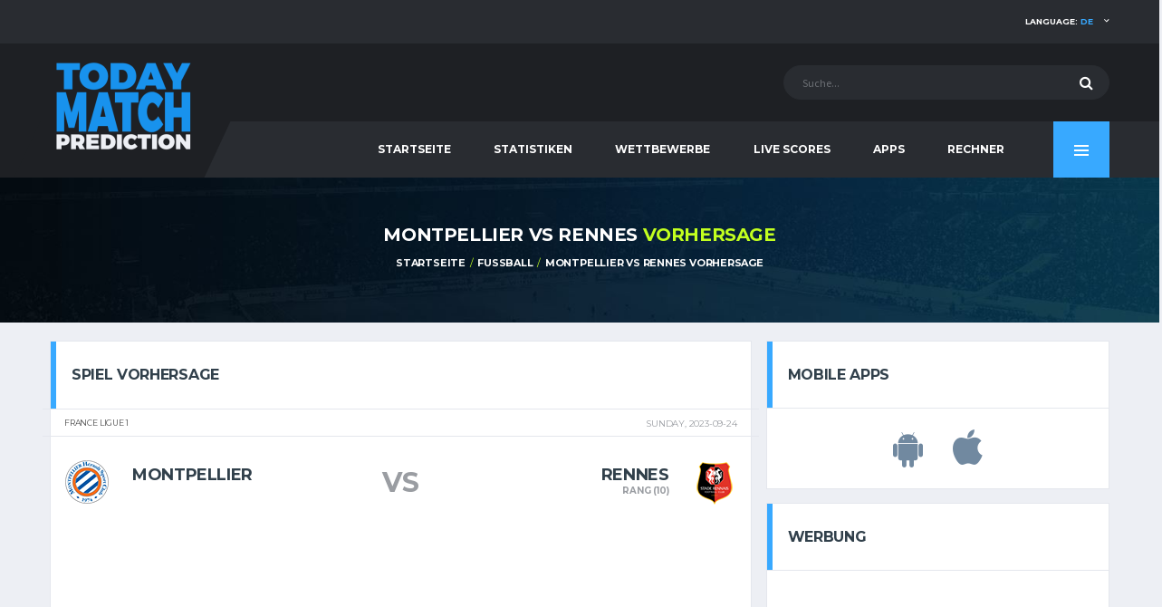

--- FILE ---
content_type: text/html; charset=UTF-8
request_url: https://www.todaymatchprediction.com/de/gameprediction/143348700/montpellier-vs-rennes.html
body_size: 11857
content:
                        <!DOCTYPE html>
<html lang="de" prefix="og: http://ogp.me/ns#">
<head>
<meta name="viewport" content="width=device-width, initial-scale = 1.0, maximum-scale=5.0, user-scalable=0">    <title>Montpellier vs Rennes Vorschau, Vorhersage, Wetten Tipps</title>
    <meta http-equiv="X-UA-Compatible" content="IE=edge">
    <meta name="description" content="Montpellier vs Rennes alle Statistiken um Ihnen zu helfen Sie entscheiden, H2H, Vorhersage, Wetten Tipps, alle Spiel-Vorschauen.">
    <meta name="author" content="todaymatchprediction.com">
    <meta name="news_keywords" content="Montpellier, Rennes, Today Match Prediction, today, match, prediction, betting tips, soccer">
    <meta name="original-source" content="https://www.todaymatchprediction.com/de/">
    <meta name="robots" content="noodp">
    <link rel="canonical" href="https://www.todaymatchprediction.com/de/gameprediction/143348700/montpellier-vs-rennes.html">
    <link rel="publisher" href="https://www.todaymatchprediction.com/de/gameprediction/143348700/montpellier-vs-rennes.html">
    <meta property="og:type" content="article">
    <meta property="og:title" content="Montpellier vs Rennes Vorschau, Vorhersage, Wetten Tipps">
    <meta property="og:description" content="Montpellier vs Rennes alle Statistiken um Ihnen zu helfen Sie entscheiden, H2H, Vorhersage, Wetten Tipps, alle Spiel-Vorschauen.">
    <meta property="og:url" content="https://www.todaymatchprediction.com/de/gameprediction/143348700/montpellier-vs-rennes.html">
    <meta property="og:site_name" content="Today Match Prediction">
    <meta property="article:author" content="https://www.todaymatchprediction.com/de/">
    <meta property="article:tag" content="Today Match Prediction">
    <meta property="article:section" content="Today Match Prediction">
    <meta property="og:image" content="https://www.todaymatchprediction.com/shareimage.jpg">
    <meta name="twitter:card" content="summary_large_image">
    <meta name="twitter:description" content="Montpellier vs Rennes alle Statistiken um Ihnen zu helfen Sie entscheiden, H2H, Vorhersage, Wetten Tipps, alle Spiel-Vorschauen.">
    <meta name="twitter:title" content="Montpellier vs Rennes Vorschau, Vorhersage, Wetten Tipps">
    <meta name="twitter:site" content="@todaymatchpredi">
    <meta name="twitter:image" content="https://www.todaymatchprediction.com/shareimage.jpg">
    <meta name="twitter:creator" content="@todaymatchpredi">
      <link rel="apple-touch-icon" sizes="57x57" href="https://www.todaymatchprediction.com/apple-icon-57x57.png">
  <link rel="apple-touch-icon" sizes="60x60" href="https://www.todaymatchprediction.com/apple-icon-60x60.png">
  <link rel="apple-touch-icon" sizes="72x72" href="https://www.todaymatchprediction.com/apple-icon-72x72.png">
  <link rel="apple-touch-icon" sizes="76x76" href="https://www.todaymatchprediction.com/apple-icon-76x76.png">
  <link rel="apple-touch-icon" sizes="114x114" href="https://www.todaymatchprediction.com/apple-icon-114x114.png">
  <link rel="apple-touch-icon" sizes="120x120" href="https://www.todaymatchprediction.com/apple-icon-120x120.png">
  <link rel="apple-touch-icon" sizes="144x144" href="https://www.todaymatchprediction.com/apple-icon-144x144.png">
  <link rel="apple-touch-icon" sizes="152x152" href="https://www.todaymatchprediction.com/apple-icon-152x152.png">
  <link rel="apple-touch-icon" sizes="180x180" href="https://www.todaymatchprediction.com/apple-icon-180x180.png">
  <link rel="icon" type="image/png" sizes="192x192"  href="https://www.todaymatchprediction.com/android-icon-192x192.png">
  <link rel="icon" type="image/png" sizes="32x32" href="https://www.todaymatchprediction.com/favicon-32x32.png">
  <link rel="icon" type="image/png" sizes="96x96" href="https://www.todaymatchprediction.com/favicon-96x96.png">
  <link rel="icon" type="image/png" sizes="16x16" href="https://www.todaymatchprediction.com/favicon-16x16.png">
  <link rel="manifest" href="https://www.todaymatchprediction.com/manifest.json">
  <meta name="msapplication-TileColor" content="#1e2024">
  <meta name="msapplication-TileImage" content="https://www.todaymatchprediction.com/ms-icon-144x144.png">
  <meta name="theme-color" content="#1e2024">
  <link rel="shortcut icon" href="https://www.todaymatchprediction.com/favicon.ico">
  <link rel="dns-prefetch" href="https://fonts.googleapis.com">
  <link rel="dns-prefetch" href="https://fonts.gstatic.com">
  <link href="https://fonts.googleapis.com/css?family=Montserrat:400,700%7CSource+Sans+Pro:400,700" rel="stylesheet">
  <link href="https://www.todaymatchprediction.com/assets/vendor/bootstrap/css/bootstrap.min.css" rel="stylesheet">
  <link href="https://www.todaymatchprediction.com/assets/fonts/font-awesome/css/font-awesome.min.css" rel="stylesheet">
  <link href="https://www.todaymatchprediction.com/assets/fonts/simple-line-icons/css/simple-line-icons.css" rel="stylesheet">
  <link href="https://www.todaymatchprediction.com/assets/vendor/magnific-popup/dist/magnific-popup.css" rel="stylesheet">
  <link href="https://www.todaymatchprediction.com/assets/vendor/slick/slick.css" rel="stylesheet">
  <link href="https://www.todaymatchprediction.com/assets/css/content.css" rel="stylesheet">
  <link href="https://www.todaymatchprediction.com/assets/css/componentslast.css" rel="stylesheet">
  <link href="https://www.todaymatchprediction.com/assets/css/style.css" rel="stylesheet">
  <link href="https://www.todaymatchprediction.com/assets/css/custom.css" rel="stylesheet">
   <script type='application/ld+json'>{"@context":"https://schema.org","@type":"Organization","url":"https://www.todaymatchprediction.com/","sameAs":["https://www.facebook.com/todaymatchpredictionsfree/","https://twitter.com/todaymatchpredi"],"@id":"https://www.todaymatchprediction.com/#organization","name":"Today Match Prediction","logo":"https://www.todaymatchprediction.com/shareimage.jpg"}</script>
<script type="application/ld+json">
{
  "@context":"http://schema.org",
  "@type":"ItemList",
  "itemListElement":[
    {
      "@type":"SiteNavigationElement",
      "position":1,
      "name": "Home",
      "description": "Today Match Prediction",
      "url":"https://www.todaymatchprediction.com/"
    },
    {
      "@type":"SiteNavigationElement",
      "position":2,
      "name": "Football",
      "description": "Die heutigen Fußballvorhersagen",
      "url":"https://www.todaymatchprediction.com/todays-football-predictions.html"
    },
   {
      "@type":"SiteNavigationElement",
      "position":3,
      "name": "Cricket",
      "description": "Die heutigen Cricket-Wetten-Tipps",
      "url":"https://www.todaymatchprediction.com/todays-cricket-predictions.html"
    },
    {
      "@type":"SiteNavigationElement",
      "position":4,
      "name": "Basketball",
      "description": "Die heutigen Basketball-Vorhersagen",
      "url":"https://www.todaymatchprediction.com/todays-basketball-predictions.html"
    },
    {
      "@type":"SiteNavigationElement",
      "position":5,
      "name": "Tennis",
      "description": "Die heutigen Tennis-Vorhersagen",
      "url":"https://www.todaymatchprediction.com/todays-tennis-predictions.html"
    }
  ]
}
</script>
<style>.widget-banner.widget--sidebar .widget__content.extraisadv{padding:8px;}.appsiconsgo{font-size:3em;color:#7189a0;margin:15px;}@media (max-width: 1199px) and (min-width: 992px){.main-nav__list>li>a {padding-left: 17px;padding-right: 17px;}}@media only screen and (max-width: 991px){.header-mobile {z-index: 5;}}
</style>    <style>.progress+.progress__number {padding-right: 10px;}.game-result__content {margin: 0px;}@media (min-width: 992px){.game-result__team {width: 45%;}.game-result__score-wrap {width: 10%;}.game-result__team-info {padding-top: 33px;}.page-heading__title {font-size: 20px;}.game-result__score--lg {font-size: 30px;}}@media (max-width: 991px){.game-result__score-result--loser {display: block;position: relative;bottom: 4px;right: 0;text-align: center;}}@media (max-width:900px){.game-result__score-result--loser{display:block;position:relative;bottom:4px;right:0;text-align:center}}@media (max-width:600px){.game-result__header--alt .game-result__league {flex-basis: 100%;margin-bottom: 10px;text-align: left;}.game-result__header--alt .game-result__date {flex-basis: 100%;text-align: left;}.game-result__team-logo img {max-width:35px;}.game-result__score-result--loser{color:#d0d0d0;margin-top:7px;}}@media screen and (max-width:500px){.site-content{padding-top:100px;margin-bottom:20px}}</style>
<style>@media (max-width:1199px) and (min-width:992px){.game-result__team-logo{text-align:inherit}.game-result__team-info{padding-top:30px;text-align:inherit}.game-result__team--second .game-result__team-logo{margin:0 0 0 25px;float:right}.game-result__team-logo{width:auto;height:100px;margin:0 25px 0 0;float:left}}@media (max-width: 992px){.game-result__content {margin: 20px 0 0;}}a.colorh5{color: #31404b;}.game-result__header--alt{margin-bottom: 0px;}.gamedetish1{display: none;}.page-heading__title.seetgisplays{display: initial;}.checkhigh{color: #c2ff1f;text-transform: uppercase;letter-spacing: -.02em;font-size: 20px;margin-bottom: 0;font-style: initial;font-family: montserrat,sans-serif;font-weight: 600;}.extrabsee,.extrabsee2{font-weight:600;font-family:montserrat,sans-serif;text-transform:uppercase;line-height:1.5em;border-radius:0;color:#fff}.iconspace{font-size:13px}.seespanb{background:#006B00;padding:5px;margin-left:3px}.extrabsee2{-webkit-transition:all .3s ease;transition:all .3s ease;font-size:10px;background:#090;padding:3px 0 3px 10px}.extrabsee{-webkit-transition:all .3s ease;transition:all .3s ease;padding:3px 16px;font-size:17px;background-color:#1F7D5C}.extrabsee2:focus,.extrabsee:focus{outline:0}@media screen and (max-width:500px){.extrabsee{font-size:15px}.player-season-avg tbody>tr>td.player-season-avg__season,.player-season-avg thead>tr>th.player-season-avg__season{text-align:left;padding-left:6px;font-size:11px}.label{font-size:10px}.game-result__score{font-size:18px}.game-result__score-result--loser{color:#d0d0d0;margin-top:7px;}.game-result__header--alt{margin-bottom:20px}.game-result__content,.game-result__score-wrap{margin:0}.betslip{width:130px}.betslip2{width:180px}.site-content{padding-top:150px;margin-bottom:20px}.table>tbody>tr>td,.table>tbody>tr>th,.table>tfoot>tr>td,.table>tfoot>tr>th,.table>thead>tr>td,.table>thead>tr>th{padding-left:2px;padding-right:5px}}@media (max-width:768px){.footer-widgets__inner{padding:0 0 40px}.team-meta__name{font-size:9px}}@media screen and (max-width:991px){.page-heading{display:none}.site-content{padding-top:100px;margin-bottom:20px}}</style>
<style>.game-result__team-desc{font-size: 10px;}.teamvs{margin-left: 12px;}.extralabels{margin-top:15px;margin-bottom:15px;color:#444;}.text-center{text-align: center;}.topone{padding-top: 5px;padding-bottom: 5px;text-align: center;}.game-result__header--alt .game-result__date {-ms-flex-preferred-size: 50%;flex-basis: 50%;}.game-result__header--alt .game-result__league{flex-basis: 50%;}@media (max-width:600px){.game-result__team {padding-right: 0px;}.game-result__header--alt{display:block;}}</style>
<style>.card__header.card__header--has-btn.lastresults{border-bottom:0 solid #ddd}.lisleaguegames{display:flex;border-top:1px solid #e4e7ed;padding:10px 0 10px 0}.team-schedule__date{padding-left:10px;width:13%;font-size:11px;font-family:montserrat,sans-serif}.team-schedule__time{text-align:center;width:13%;font-size:11px;font-family:montserrat,sans-serif;color:#666}.team-schedule__versus{width:40%}.team-schedule__compet{width:16%;text-align:center;font-size:11px;font-family:montserrat,sans-serif;white-space:nowrap;overflow:hidden;text-overflow:ellipsis;padding-right:4px;padding-left:4px}.team-schedule__tickets{width:13%;text-align:center}.team-schedule__versus{width:40%}.team-meta__nameresults{font-size:11px;line-height:1.2em;font-weight:400;margin-bottom:0;text-transform:none}@media only screen and (max-width:991px){.team-schedule__versus{width:50%}}@media screen and (max-width:767px){.team-schedule__versus{width:60%}}@media screen and (max-width:590px){.team-schedule__versus{width:60%}}@media (max-width:467px){.team-schedule__versus{width:69%}}@media screen and (max-width:590px){.team-schedule__time{font-size:10px}}@media (max-width:467px){.team-schedule__time{font-size:9px;padding-top:3px}}@media only screen and (max-width:991px){.team-schedule__tickets{width:15%}}@media screen and (max-width:767px){.team-schedule__tickets{width:18%}}@media screen and (max-width:590px){.team-schedule__tickets{width:22%}}@media (max-width:467px){.team-schedule__tickets{width:15%}}.colorscore{color:#555}@media screen and (max-width: 767px){.team-schedule__date {display: block;padding-left: 3px;width: 15%;min-width: 15%;}}</style>  
<style>.linkgoleague{display: block;color: #555;}.draw,.lose,.won{margin-right:2px;color:#fff;border-radius:50%}.draw{background-color:#a4aab0;padding:5px 7px}.lose{background-color:#c1272d;padding:5px 8px}.won{background-color:#52b030;padding:5px 6px}</style>
<script src="https://www.todaymatchprediction.com/assets/js/jquery-1.4.4.min.js"></script>    
<script type="text/javascript">
  var googletag = googletag || {};
  googletag.cmd = googletag.cmd || [];
  (function() {
    var gads = document.createElement('script');
    gads.async = true;
    gads.type = 'text/javascript';
    var useSSL = 'https:' == document.location.protocol;
    gads.src = (useSSL ? 'https:' : 'http:') +
      '//www.googletagservices.com/tag/js/gpt.js';
    var node = document.getElementsByTagName('script')[0];
    node.parentNode.insertBefore(gads, node);
  })();
</script>
<script async src="https://pagead2.googlesyndication.com/pagead/js/adsbygoogle.js?client=ca-pub-1439671726459342" data-overlays="bottom" crossorigin="anonymous"></script>
    
    <style>@media (min-width: 992px){.site-content {padding: 20px 0 0;}}</style>
<style>.divontplace{line-height:0px;float:none!important;padding:0;text-align:center!important;display:block!important;margin:auto!important;}.divontplaceright{line-height:0px;float:none!important;min-height: 320px;padding:0;text-align:center!important;display:block!important;margin:auto!important;}.pushy-panel__inner {overflow-y: hidden;}@media (min-width: 768px){.sponsors{padding: 15px 0 0px;}}.infogosee{display:none}@media (min-width: 992px){.page-heading__title {font-size: 20px;}}</style>
<style>.termsbottom{text-align:-webkit-center;text-align:center;padding-bottom:45px;}.extrafa{font-size:20px!important;color:#ccc!important;}.footer-widgets__inner{padding:20px 0;padding-bottom:40px;text-align:center}.gambuk{margin-bottom:10px;width:150px;filter:grayscale(1)}@media (min-width:992px){.footer-widgets__inner{padding:20px 0;padding-bottom:40px;text-align:center}}@media (min-width:768px){.footer-widgets__inner{padding:20px 0;padding-bottom:40px;text-align:center}}@media (max-width:460px){.footer-nav__item {width: 14%;}}@media (max-width:400px){.gambuk{margin-top:30px;width:200px;filter:grayscale(1)}}</style>
<style>.two_responsive_1{width:321px;height:50px;text-align:center;margin:auto;}@media(min-width:500px){.two_responsive_1{width:468px;height:60px;text-align:center;margin:auto;}}@media(min-width:992px){.two_responsive_1{width:728px;height:90px;text-align:center;margin:auto;}}</style>
<style>@media screen and (max-width:730px){.footer-secondary,.footer-widgets,.sponsors{display:none}.footer-mobile{position:fixed;z-index:2;width:100%;bottom:0;background:#1e2024;display:none;opacity: 0;transform: translateY(100%);transition: opacity 0.5s ease, transform 0.5s ease;}.footer-mobile.showthis {opacity: 1;transform: translateY(0);}.footer-nav__item{height:60px}}.classimgfoot5{height:20px;margin-top:9px}.classimgfoot6{height:20px;margin-top:7px}</style>
</head>    <body class="template-soccer">
    <div class="site-wrapper clearfix">
<div class="site-overlay"></div>
<div class="header-mobile clearfix" id="header-mobile">
    <div class="header-mobile__logo">
        <a href="/de/" title="Today Match Prediction"><img src="/assets/images/soccer/logo.png" srcset="/assets/images/soccer/logo@2x.png 2x" alt="Today Match Prediction" title="Today Match Prediction" class="header-mobile__logo-img"></a>
    </div>
    <div class="header-mobile__inner">
        <a title="Today Match Prediction" id="header-mobile__toggle" class="burger-menu-icon"><span class="burger-menu-icon__line"></span></a>
        <span class="header-mobile__search-icon" id="header-mobile__search-icon"></span>
    </div>
</div>
<header class="header">
    <div class="header__top-bar clearfix">
        <div class="container">

            <!-- Account Navigation -->
            <ul class="nav-account desk">
                <li class="nav-account__item desk active"><a href="#" title="Language">Language: <span class="highlight">de</span></a>
                    <ul class="main-nav__sub">
                         <li><a href="https://www.todaymatchprediction.com/en/" title="English">English</a></li>
                        <li><a href="https://www.todaymatchprediction.com/es/" title="Español">ESPAÑOL</a></li>
                        <li><a href="https://www.todaymatchprediction.com/fr/" title="Français">FRANÇAIS</a></li>
                        <li><a href="https://www.todaymatchprediction.com/de/" title="Deutsch">DEUTSCH</a></li>
                        <li><a href="https://www.todaymatchprediction.com/pt/" title="Português">Português</a></li>
                    </ul>
                </li>
            </ul>
            <ul class="nav-account mob">
                <li class="has-children mob"><span class="main-nav__toggle"></span><a title="Language">Language</a>
                  <ul class="main-nav__sub" style="display: none;">
                     <li><a href="https://www.todaymatchprediction.com/en/" title="English">English</a></li>
                        <li><a href="https://www.todaymatchprediction.com/es/" title="Español">ESPAÑOL</a></li>
                        <li><a href="https://www.todaymatchprediction.com/fr/" title="Français">FRANÇAIS</a></li>
                        <li><a href="https://www.todaymatchprediction.com/de/" title="Deutsch">DEUTSCH</a></li>
                        <li><a href="https://www.todaymatchprediction.com/pt/" title="Português">Português</a></li>
                  </ul>
                </li>
            </ul>
        </div>
    </div>
    <div class="header__secondary">
        <div class="container">
            <!-- Header Search Form -->
            <div class="header-search-form">
                <form action="https://www.todaymatchprediction.com/de/search.php" id="mobile-search-form" class="search-form" method="get">
                    <input type="text" class="form-control header-mobile__search-control" name="keyword" id="keyword" placeholder="Suche...">
                    <button type="submit" class="header-mobile__search-submit"><i class="fa fa-search"></i></button>
                </form>
            </div>
        </div>
    </div>
    <div class="header__primary">
        <div class="container">
            <div class="header__primary-inner">

                <!-- Header Logo -->
                <div class="header-logo">
                    <a href="/de/" title="Today Match Prediction"><img src="/assets/images/soccer/logo.png" srcset="/assets/images/soccer/logo@2x.png 2x" alt="Today Match Prediction" title="Today Match Prediction" class="header-logo__img"></a>
                </div>
                <nav class="main-nav clearfix">
                    <ul class="main-nav__list">
                        <li class="">
                            <input type="hidden" id="menu_" value="">
                            <a href="https://www.todaymatchprediction.com/de/" title="Today Match Prediction">STARTSEITE</a>
                        </li>
                        <li class="">
                            <input type="hidden" id="menu_stats" value="stats">
                            <a href="https://www.todaymatchprediction.com/de/stats/" title="Statistiken">Statistiken</a>
                        </li>
                        <li class="">
                            <input type="hidden" id="menu_competitions" value="competitions">
                            <a href="https://www.todaymatchprediction.com/de/competitions/" title="Wettbewerbe">Wettbewerbe</a>
                        </li>
                        <li class="">
                            <input type="hidden" id="menu_livescores" value="livescores">
                            <a href="https://www.todaymatchprediction.com/de/livescores/" title="Live Scores">Live Scores</a>
                        </li>
                        <li class="">
                            <input type="hidden" id="menu_apps" value="apps">
                            <a href="https://www.todaymatchprediction.com/de/today-match-prediction-mobile-apps/" title="Apps">Apps</a>
                        </li>
                        <li class="">
                            <input type="hidden" id="menu_calculator" value="calculator">
                            <a href="https://www.todaymatchprediction.com/de/betting-calculator-odds-converter/" title="Rechner">Rechner</a>
                        </li>
                        <li class="has-children mob">
                            <input type="hidden" id="contact" value="contact">
                            <a href="https://www.todaymatchprediction.com/contact/">Contact</a>
                        </li>
                    </ul>
                    <a href="#" class="pushy-panel__toggle" title="Today Match Prediction">
                        <span class="pushy-panel__line"></span>
                    </a>
                    <!-- Pushy Panel Toggle / Eng -->
                </nav>
                <!-- Main Navigation / End -->
            </div>
        </div>
    </div>
</header>
<aside class="pushy-panel pushy-panel--dark">
    <div class="pushy-panel__inner">
        <header class="pushy-panel__header">
            <div class="pushy-panel__logo">
                <a href="/de/" title="Today Match Prediction"><img src="/assets/images/soccer/logo.png" srcset="/assets/images/soccer/logo@2x.png 2x" alt="Today Match Prediction"></a>
            </div>
        </header>
        <div class="pushy-panel__content">

            <!-- Widget: Posts -->
            <aside class="widget widget-popular-posts widget--side-panel">
                <div class="widget__content">

                    <ul class="posts posts--simple-list">
                        <li class="posts__item posts__item--category-1">
                            <div class="posts__inner">
                                <h6 class="posts__title"><a href="#"title="Today Match Prediction">TEILE DIESE SEITE</a></h6>
                            </div>
                            <div class="posts__excerpt">
                                 <a href="https://www.facebook.com/sharer.php?u=https://www.todaymatchprediction.com/de/gameprediction/143348700/montpellier-vs-rennes.html" title="facebook" target="_blank" class="btn btn-primary-inverse btn-sm" rel="noopener" style="margin-bottom: 6px;width: 80%;background-color: #3B5997;">
                                    <i class="fa fa-facebook" style="margin-right: 10px;font-size: 1.2em;"></i>AUF FACEBOOK TEILEN</a>
                                <a href="https://twitter.com/share?url=https://www.todaymatchprediction.com/de/gameprediction/143348700/montpellier-vs-rennes.html&amp;text=Today%20Match%20Prediction&amp;hashtags=todaymatchprediction" title="twitter" target="_blank" rel="noopener" class="btn btn-primary-inverse btn-sm" style="margin-bottom: 6px;width: 80%;background-color: #42C0FB;">
                                    <i class="fa fa-twitter" style="margin-right: 10px;font-size: 1.2em;"></i>AUF TWITTER TEILEN</a>
                            </div>
                        </li>
                    </ul>
                </div>
            </aside>
            <!-- Widget: Posts / End -->
            <!-- Widget: Tag Cloud -->
            <aside class="widget widget--side-panel widget-tagcloud">
                <div class="widget__title">
                    <h4>BELIEBTE SCHLAGWÖRTER</h4>
                </div>
                <div class="widget__content">
                    <div class="tagcloud">
                        <a href="https://www.todaymatchprediction.com/de/" class="btn btn-primary btn-xs btn-outline btn-sm" title="VORHERSAGEN">VORHERSAGEN</a>
                        <a href="https://www.todaymatchprediction.com/stats/de/" class="btn btn-primary btn-xs btn-outline btn-sm" title="Statistiken">Statistiken</a>
                        <a href="https://www.todaymatchprediction.com/competitions/de/" class="btn btn-primary btn-xs btn-outline btn-sm" title="Wettbewerbe">Wettbewerbe</a>
                        <a href="https://www.todaymatchprediction.com/livescores/de/" class="btn btn-primary btn-xs btn-outline btn-sm" title="LIVE-SCORES">LIVE-SCORES</a>
                    </div>
                </div>
            </aside>
            <!-- Widget: Tag Cloud / End -->
            <!-- Widget: Banner -->
           <!-- <aside class="widget widget--side-panel widget-banner">
                <div class="widget__content">
                    <figure class="widget-banner__img">
                        <a href="/gopage.php" target="_blank" rel="nofollow"><img src="/images/dsfdsmoren.jpg" alt="Banner"></a>
                    </figure>
                </div>
            </aside>-->
            <!-- Widget: Banner / End -->
        </div>
        <a href="#" title="Today Match Prediction" class="pushy-panel__back-btn"></a>
    </div>
</aside>
<script>
    $(document).ready(function () {
        var url = document.location.href.split("/");
        var value = url[3];
        if ($("#menu" + "_" + value).val() == value) {
            $("#menu" + "_" + value).parent().addClass("active");
        }
        else {
            var url = document.location.href;
            $("a[href='" + url + "']").parent().addClass("active");
        }
    });
    $('#btnSearch').click(function () {
        keyword = $("#keyword").val();
        window.location.href = "https://www.todaymatchprediction.com/de/search.php?keyword=" + keyword;
    });
</script>    <div class="page-heading">
        <div class="container">
            <div class="row">
                <div class="col-md-10 col-md-offset-1">
                    <h1 class="page-heading__title seetgisplays">Montpellier vs Rennes <span class="gamedetish1">Vorschau, Vorhersage, Wetten Tipps</span></h1><span class="checkhigh">VORHERSAGE</span>
                    <ol class="page-heading__breadcrumb breadcrumb">
                        <li><a href="/de/" title="Today Match Prediction">STARTSEITE</a></li>
                        <li><a href="" title="Fußball">Fußball</a></li>
                        <li><a href="https://www.todaymatchprediction.com/de/gameprediction/143348700/montpellier-vs-rennes.html" title="Montpellier vs Rennes Vorschau, Vorhersage, Wetten Tipps">Montpellier vs Rennes VORHERSAGE</a></li>
                    </ol>
<script type='application/ld+json'>{"@context":"https://schema.org","@type":"BreadcrumbList","itemListElement":[{"@type":"ListItem","position":1,"item":{"@id":"https://www.todaymatchprediction.com/","name":"Home"}},{"@type":"ListItem","position":2,"item":{"@id":"","name":"Football Predictions"}},{"@type":"ListItem","position":3,"item":{"@id":"https://www.todaymatchprediction.com/de/gameprediction/143348700/montpellier-vs-rennes.html","name":"Montpellier vs Rennes Vorschau, Vorhersage, Wetten Tipps"}}]}</script>                </div>
            </div>
        </div>
    </div>
    <div class="site-content insidegames">
    <div class="container" style="max-width: 100%;overflow-x: hidden;">
    <div class="row">
    <div class="content col-md-8">
    <div class="card">
    <header class="card__header card__header--has-btn">
        <h4>SPIEL VORHERSAGE</h4>
    </header>
    <div class="card__content">
    <div class="game-result">
    <section class="game-result__section pt-0">
        <header class="game-result__header game-result__header--alt">
            <div class="game-result__league"><a class="linkgoleague" href="https://www.todaymatchprediction.com/competition-france-ligue-1-predictions-61.html" title="France Ligue 1 VORHERSAGEN">France Ligue 1</a></div>
            <time class="game-result__date" datetime="2023-09-24">Sunday, 2023-09-24</time>
        </header>
                <div class="game-result__content">
<script type="application/ld+json">
{
	"@context":"http://schema.org",
	"@type":"SportsEvent",
	"name": "Montpellier vs Rennes",
	"description": "Montpellier vs Rennes Fußball Vorschau, Vorhersage, Wetten Tipps",
	"startDate": "2023-09-24",
	"endDate": "2023-09-24",
	"competitor": [
	{
		"@type": "SportsTeam",
		"name": "Montpellier",
		"image":"https://www.todaymatchprediction.com/images/clubs/montpellier.png"
		},
	{
		"@type": "SportsTeam",
		"name": "Rennes",
		"image":"https://www.todaymatchprediction.com/images/clubs/rennes.png"
	}
	],
	"location": {
		"@type": "Place",
		"address": "France Ligue 1"
	}
}
</script> 
            <div class="game-result__team game-result__team--first">
                <figure class="game-result__team-logo">
                    <img src="https://www.todaymatchprediction.com/images/clubs/montpellier.png" alt="Montpellier">
                </figure>
                <div class="game-result__team-info">
                    <a href="https://www.todaymatchprediction.com/de/clubs-montpellier-predictions-team-82.html" title="Montpellier Vorschau, Vorhersage, Wetten Tipps" class="colorh5"><h5 class="game-result__team-name">Montpellier</h5></a>

                                    </div>
            </div>
            <div class="game-result__score-wrap">
                <div class="game-result__score game-result__score--lg">
                    <span class="game-result__score-result game-result__score-result--loser">vs</span>
                </div>
            </div>
            <div class="game-result__team game-result__team--second">
                <figure class="game-result__team-logo">
                    <img src="https://www.todaymatchprediction.com/images/clubs/rennes.png" alt="Rennes">
                </figure>
                <div class="game-result__team-info">
                    <a href="https://www.todaymatchprediction.com/de/clubs-rennes-predictions-team-94.html" title="Rennes Vorschau, Vorhersage, Wetten Tipps" class="colorh5"><h5 class="game-result__team-name">Rennes</h5></a>
                    <div class="game-result__team-desc">RANG (10)</div>                </div>
            </div>
        </div>
    </section>
    <div></div>
    <div style="margin-top:15px;">
    <div class="divontplace">
<div style="text-align:center;">
<ins class="adsbygoogle"
     style="display:inline-block;width:300px;height:250px"
     data-ad-client="ca-pub-1439671726459342"
     data-ad-slot="9607506369"
     data-ad-format="fluid" 
     data-full-width-responsive="false"></ins>
<script>
     (adsbygoogle = window.adsbygoogle || []).push({});
</script>
</div>
</div>    </div>
    <div class="game-result__section" style="padding-top: 0px;">
    <div class="game-result__content mb-0"><br>
    <div class="game-result__stats">
    <div class="row">
    <div class="col-xs-12 col-md-6 col-md-push-3">
        <div class="game-result__table-stats game-result__table-stats--soccer">
            <table class="table table-wrap-bordered table-thead-color">
                <thead>
                <tr>
                    <th colspan="3">VORHERSAGE                                            </th>
                </tr>
                </thead>
                <tbody>
                <tr>
                    <td style="width: 50%;">ERGEBNIS</td>
                    <td>UNENTSCHIEDEN</td>
                    <td></td>
                </tr>
                <tr>
                    <td>TORE</td>
                    <td>ÜBER 2.5</td>
                    <td></td>
                </tr>
                <tr>
                    <td>TORE GESAMT</td>
                    <td>4 TORE</td>
                    <td></td>
                </tr>
                <tr>
                    <td>BEIDE TEAMS ERZIELEN</td>
                    <td>JA</td>
                    <td></td>
                </tr>
                                                            </tbody>
            </table>
        </div>
    </div>
    <div class="col-xs-6 col-md-3 col-md-pull-6 game-result__stats-team-1 noshowisthis">
        <div class="row">
            <div class="col-xs-6">
                <div class="circular circular--size-70">
                    <div class="circular__bar" data-percent="19">
                        <span class="circular__percents">19</span>
                    </div>
                    <span class="circular__label">TORE<br> ERZIELTE</span>
                </div>
            </div>
            <div class="col-xs-6">
                <div class="circular circular--size-70">
                    <div class="circular__bar" data-percent="27">
                        <span class="circular__percents">27</span>
                    </div>
                    <span class="circular__label">TORE<br> ERHALTENE</span>
                </div>
            </div>
        </div>
        <span class="circular__label extralabels">letzte 20 spiele</span>
        <div class="progress-stats">
            <div class="progress__label">SPIELE</div>
            <div class="progress">
                <div class="progress__bar progress__bar-width-100" role="progressbar" aria-valuenow="20" aria-valuemin="0" aria-valuemax="40"></div>
            </div>
            <div class="progress__number">20</div>
        </div>
        <div class="progress-stats">
            <div class="progress__label">GEWINNT</div>
            <div class="progress">
                <div class="progress__bar progress__bar-width-30" role="progressbar" aria-valuenow="7" aria-valuemin="0" aria-valuemax="40"></div>
            </div>
            <div class="progress__number">7</div>
        </div>
        <div class="progress-stats">
            <div class="progress__label">UNENTSCH.</div>
            <div class="progress">
                <div class="progress__bar progress__bar-width-20" role="progressbar" aria-valuenow="4" aria-valuemin="0" aria-valuemax="40"></div>
            </div>
            <div class="progress__number">4</div>
        </div>
        <div class="progress-stats">
            <div class="progress__label">NIEDERLAG.</div>
            <div class="progress">
                <div class="progress__bar progress__bar-width-40" role="progressbar" aria-valuenow="9" aria-valuemin="0" aria-valuemax="40"></div>
            </div>
            <div class="progress__number">9</div>
        </div>
          
    </div>
    <div class="col-xs-6 col-md-3 game-result__stats-team-2 noshowisthis">
        <div class="row">
            <div class="col-xs-6">
                <div class="circular circular--size-70">
                    <div class="circular__bar" data-percent="31" data-bar-color="#9fe900">
                        <span class="circular__percents">31</span>
                    </div>
                    <span class="circular__label">TORE<br> ERZIELTE</span>
                </div>
            </div>
            <div class="col-xs-6">
                <div class="circular circular--size-70">
                    <div class="circular__bar" data-percent="34" data-bar-color="#9fe900">
                        <span class="circular__percents">34</span>
                    </div>
                    <span class="circular__label">TORE<br> ERHALTENE</span>
                </div>
            </div>
        </div>
        <span class="circular__label extralabels">letzte 20 spiele</span>
        <div class="progress-stats">
            <div class="progress__label">SPIELE</div>
            <div class="progress">
                <div class="progress__bar progress__bar-width-100" role="progressbar" aria-valuenow="20" aria-valuemin="0" aria-valuemax="40"></div>
            </div>
            <div class="progress__number">20</div>
        </div>
        <div class="progress-stats">
            <div class="progress__label">GEWINNT</div>
            <div class="progress">
                <div class="progress__bar progress__bar-width-20" role="progressbar" aria-valuenow="5" aria-valuemin="0" aria-valuemax="40"></div>
            </div>
            <div class="progress__number">5</div>
        </div>
        <div class="progress-stats">
            <div class="progress__label">UNENTSCH.</div>
            <div class="progress">
                <div class="progress__bar progress__bar-width-40" role="progressbar" aria-valuenow="8" aria-valuemin="0" aria-valuemax="40"></div>
            </div>
            <div class="progress__number">8</div>
        </div>

        <div class="progress-stats">
            <div class="progress__label">NIEDERLAG.</div>
            <div class="progress">
                <div class="progress__bar progress__bar-width-30" role="progressbar" aria-valuenow="7" aria-valuemin="0" aria-valuemax="40"></div>
            </div>
            <div class="progress__number">7</div>
        </div>
        
                            
    </div>
    </div>
    </div>
    </div>
    </div>
    <section class="game-result__section">
        <header class="game-result__subheader card__subheader">
            <h5 class="game-result__subtitle">STATISTIKEN</h5>
        </header>
        <div>
    </div>
        <div class="game-result__content">
            <div class="spacer-sm"></div>
            <div class="text-center">GEWINNT</div>
            <div class="progress-double-wrapper">
                <div class="progress-inner-holder">
                    <div class="progress__digit progress__digit--left progress__digit--highlight">7</div>
                    <div class="progress__double">
                        <div class="progress progress--lg">
                            <div class="progress__bar progress__bar-width-30" role="progressbar" aria-valuenow="7" aria-valuemin="0" aria-valuemax="100"></div>
                        </div>
                        <div class="progress progress--lg">
                            <div class="progress__bar progress__bar--success progress__bar-width-20" role="progressbar" aria-valuenow="5" aria-valuemin="0" aria-valuemax="100"></div>
                        </div>
                    </div>
                    <div class="progress__digit progress__digit--right progress__digit--highlight">5</div>
                </div>
            </div>
            <!-- Progress: h2h Wins / End -->
            <!-- Progress: h2h Draws -->
            <div class="text-center">UNENTSCHIEDEN</div>
            <div class="progress-double-wrapper">
                <div class="progress-inner-holder">
                    <div class="progress__digit progress__digit--left progress__digit--highlight">4</div>
                    <div class="progress__double">
                        <div class="progress progress--lg">
                            <div class="progress__bar progress__bar-width-20" role="progressbar" aria-valuenow="4" aria-valuemin="0" aria-valuemax="100"></div>
                        </div>
                        <div class="progress progress--lg">
                            <div class="progress__bar progress__bar--success progress__bar-width-40" role="progressbar" aria-valuenow="8" aria-valuemin="0" aria-valuemax="100"></div>
                        </div>
                    </div>
                    <div
                        class="progress__digit progress__digit--right progress__digit--highlight">8</div>
                </div>
            </div>
            <!-- Progress: h2h Draws / End -->
            <!-- Progress: h2h Losses -->
            <div class="text-center">NIEDERLAGEN</div>
            <div class="progress-double-wrapper">
                <div class="progress-inner-holder">
                    <div
                        class="progress__digit progress__digit--left progress__digit--highlight">9</div>
                    <div class="progress__double">
                        <div class="progress progress--lg">
                            <div class="progress__bar progress__bar-width-40" role="progressbar" aria-valuenow="9" aria-valuemin="0" aria-valuemax="100"></div>
                        </div>
                        <div class="progress progress--lg">
                            <div class="progress__bar progress__bar--success progress__bar-width-30" role="progressbar" aria-valuenow="7" aria-valuemin="0" aria-valuemax="100"></div>
                        </div>
                    </div>
                    <div class="progress__digit progress__digit--right progress__digit--highlight">7</div>
                </div>
            </div>
            <!-- Progress: h2h Losses / End -->
        </div>
</section>
    </div>
    </div>
    </div>
<div style="margin-bottom:5px">
<div class="divontplace">
<div style="text-align:center;">
<ins class="adsbygoogle"
     style="display:inline-block;width:300px;height:250px"
     data-ad-client="ca-pub-1439671726459342"
     data-ad-slot="2969248697"
     data-ad-format="fluid" 
     data-full-width-responsive="false"></ins>
<script>
     (adsbygoogle = window.adsbygoogle || []).push({});
</script>
</div>
</div></div>   
    <div class="row">
        <div class="col-md-6">
            <aside class="widget widget--sidebar card card--has-table widget-team-stats">
                <div class="widget__title card__header">
                    <h4>Montpellier</h4>
                </div>
                <div class="widget__content card__content">
                    <ul class="team-stats-box">
                        <li class="team-stats__item team-stats__item--clean">
                            <div class="team-stats__icon team-stats__icon--circle">
                                <img src="/assets/images/soccer/icon-soccer-ball.svg" alt="soccer ball" class="team-stats__icon-primary">
                            </div>
                            <div class="team-stats__value">30.0%</div>
                            <div class="team-stats__label">SPIELE ÜBER 2,5 TORE</div>
                        </li>
                        <li class="team-stats__item team-stats__item--clean">
                            <div class="team-stats__icon team-stats__icon--circle team-stats__icon--shots-ot">
                                <img src="/assets/images/soccer/icon-soccer-ball.svg" alt="soccer ball" class="team-stats__icon-primary">
                                <img src="/assets/images/soccer/icon-soccer-gate.svg" alt="soccer ball" class="team-stats__icon-secondary">
                            </div>
                            <div class="team-stats__value">70.0%</div>
                            <div class="team-stats__label">SPIELE UNTER 2,5 TORE</div>
                        </li>
                        <li class="team-stats__item team-stats__item--clean">
                            <div class="team-stats__icon team-stats__icon--circle team-stats__icon--shots">
                                <img src="/assets/images/soccer/icon-soccer-ball.svg" alt="soccer ball" class="team-stats__icon-primary">
                                <img src="/assets/images/soccer/icon-soccer-shots.svg" alt="soccer ball" class="team-stats__icon-secondary">
                            </div>
                            <div class="team-stats__value">0.95</div>
                            <div class="team-stats__label">DURCHSCHNITT ERZIELTE TORE</div>
                        </li>
                        <li class="team-stats__item team-stats__item--clean">
                            <div class="team-stats__icon team-stats__icon--circle team-stats__icon--assists">
                                <img src="/assets/images/soccer/icon-soccer-ball.svg" alt="soccer ball" class="team-stats__icon-primary">
                            </div>
                            <div class="team-stats__value">1.35</div>
                            <div class="team-stats__label">DURCHSCHNITT ERHALTENE TORE</div>
                        </li>
                    </ul>
                    
                </div>
            </aside>
        </div>
        <div class="col-md-6">
            <aside class="widget widget--sidebar card card--has-table widget-team-stats">
                <div class="widget__title card__header">
                    <h4>Rennes</h4>
                </div>
                <div class="widget__content card__content">
                    <ul class="team-stats-box">
                        <li class="team-stats__item team-stats__item--clean">
                            <div class="team-stats__icon team-stats__icon--circle">
                                <img src="/assets/images/soccer/icon-soccer-ball.svg" alt="soccer ball" class="team-stats__icon-primary">
                            </div>
                            <div class="team-stats__value">70.0%</div>
                            <div class="team-stats__label">SPIELE ÜBER 2,5 TORE</div>
                        </li>
                        <li class="team-stats__item team-stats__item--clean">
                            <div class="team-stats__icon team-stats__icon--circle team-stats__icon--shots-ot">
                                <img src="/assets/images/soccer/icon-soccer-ball.svg" alt="soccer ball" class="team-stats__icon-primary">
                                <img src="/assets/images/soccer/icon-soccer-gate.svg" alt="soccer ball" class="team-stats__icon-secondary">
                            </div>
                            <div class="team-stats__value">30.0%</div>
                            <div class="team-stats__label">SPIELE UNTER 2,5 TORE</div>
                        </li>
                        <li class="team-stats__item team-stats__item--clean">
                            <div class="team-stats__icon team-stats__icon--circle team-stats__icon--shots">
                                <img src="/assets/images/soccer/icon-soccer-ball.svg" alt="soccer ball" class="team-stats__icon-primary">
                                <img src="/assets/images/soccer/icon-soccer-shots.svg" alt="soccer ball" class="team-stats__icon-secondary">
                            </div>
                            <div class="team-stats__value">1.55</div>
                            <div class="team-stats__label">DURCHSCHNITT ERZIELTE TORE</div>
                        </li>
                        <li class="team-stats__item team-stats__item--clean">
                            <div class="team-stats__icon team-stats__icon--circle team-stats__icon--assists">
                                <img src="/assets/images/soccer/icon-soccer-ball.svg" alt="soccer ball" class="team-stats__icon-primary">
                            </div>
                            <div class="team-stats__value">1.70</div>
                            <div class="team-stats__label">DURCHSCHNITT ERHALTENE TORE</div>
                        </li>
                    </ul>
                                                        </div>
            </aside>
        </div>
    </div>
<div class="card">
<header class="card__header card__header--has-btn lastresults">
<h4>Montpellier LETZTE ERGEBNISSE</h4>
</header>
<div class="game-result">
<div class="lisleaguegames">
<div class="team-schedule__date">31.10.2025</div>
<div class="team-schedule__time"><span class="won">W</span></div>
<div class="team-schedule__versus"><div class="team-metaleft"><div class="team-meta__info"><h6 class="team-meta__nameresults"><b>Montpellier</b> <span class="spanvsteams">vs</span> Rodez</h6></div></div></div>
<div class="team-schedule__compet">Ligue 2</div>
<div class="team-schedule__tickets"><span class="colorscore">2 : 0</span></div>
</div><div class="lisleaguegames">
<div class="team-schedule__date">28.10.2025</div>
<div class="team-schedule__time"><span class="draw">D</span></div>
<div class="team-schedule__versus"><div class="team-metaleft"><div class="team-meta__info"><h6 class="team-meta__nameresults">Clermont Foot <span class="spanvsteams">vs</span> <b>Montpellier</b></h6></div></div></div>
<div class="team-schedule__compet">Ligue 2</div>
<div class="team-schedule__tickets"><span class="colorscore">1 : 1</span></div>
</div><div class="lisleaguegames">
<div class="team-schedule__date">25.10.2025</div>
<div class="team-schedule__time"><span class="won">W</span></div>
<div class="team-schedule__versus"><div class="team-metaleft"><div class="team-meta__info"><h6 class="team-meta__nameresults"><b>Montpellier</b> <span class="spanvsteams">vs</span> Nancy</h6></div></div></div>
<div class="team-schedule__compet">Ligue 2</div>
<div class="team-schedule__tickets"><span class="colorscore">4 : 1</span></div>
</div><div class="lisleaguegames">
<div class="team-schedule__date">18.10.2025</div>
<div class="team-schedule__time"><span class="won">W</span></div>
<div class="team-schedule__versus"><div class="team-metaleft"><div class="team-meta__info"><h6 class="team-meta__nameresults">Dunkerque <span class="spanvsteams">vs</span> <b>Montpellier</b></h6></div></div></div>
<div class="team-schedule__compet">Ligue 2</div>
<div class="team-schedule__tickets"><span class="colorscore">0 : 1</span></div>
</div><div class="lisleaguegames">
<div class="team-schedule__date">04.10.2025</div>
<div class="team-schedule__time"><span class="lose">L</span></div>
<div class="team-schedule__versus"><div class="team-metaleft"><div class="team-meta__info"><h6 class="team-meta__nameresults"><b>Montpellier</b> <span class="spanvsteams">vs</span> Saint Etienne</h6></div></div></div>
<div class="team-schedule__compet">Ligue 2</div>
<div class="team-schedule__tickets"><span class="colorscore">0 : 2</span></div>
</div></div>
</div>

<div class="card">
<header class="card__header card__header--has-btn lastresults">
<h4>Rennes LETZTE ERGEBNISSE</h4>
</header>
<div class="game-result">
<div class="lisleaguegames">
<div class="team-schedule__date">29.10.2025</div>
<div class="team-schedule__time"><span class="draw">D</span></div>
<div class="team-schedule__versus"><div class="team-metaleft"><div class="team-meta__info"><h6 class="team-meta__nameresults">Toulouse <span class="spanvsteams">vs</span> <b>Rennes</b></h6></div></div></div>
<div class="team-schedule__compet">Ligue 1</div>
<div class="team-schedule__tickets"><span class="colorscore">2 : 2</span></div>
</div><div class="lisleaguegames">
<div class="team-schedule__date">26.10.2025</div>
<div class="team-schedule__time"><span class="lose">L</span></div>
<div class="team-schedule__versus"><div class="team-metaleft"><div class="team-meta__info"><h6 class="team-meta__nameresults"><b>Rennes</b> <span class="spanvsteams">vs</span> Nice</h6></div></div></div>
<div class="team-schedule__compet">Ligue 1</div>
<div class="team-schedule__tickets"><span class="colorscore">1 : 2</span></div>
</div><div class="lisleaguegames">
<div class="team-schedule__date">19.10.2025</div>
<div class="team-schedule__time"><span class="draw">D</span></div>
<div class="team-schedule__versus"><div class="team-metaleft"><div class="team-meta__info"><h6 class="team-meta__nameresults"><b>Rennes</b> <span class="spanvsteams">vs</span> Auxerre</h6></div></div></div>
<div class="team-schedule__compet">Ligue 1</div>
<div class="team-schedule__tickets"><span class="colorscore">2 : 2</span></div>
</div><div class="lisleaguegames">
<div class="team-schedule__date">05.10.2025</div>
<div class="team-schedule__time"><span class="draw">D</span></div>
<div class="team-schedule__versus"><div class="team-metaleft"><div class="team-meta__info"><h6 class="team-meta__nameresults">Le Havre <span class="spanvsteams">vs</span> <b>Rennes</b></h6></div></div></div>
<div class="team-schedule__compet">Ligue 1</div>
<div class="team-schedule__tickets"><span class="colorscore">2 : 2</span></div>
</div><div class="lisleaguegames">
<div class="team-schedule__date">28.09.2025</div>
<div class="team-schedule__time"><span class="draw">D</span></div>
<div class="team-schedule__versus"><div class="team-metaleft"><div class="team-meta__info"><h6 class="team-meta__nameresults"><b>Rennes</b> <span class="spanvsteams">vs</span> Lens</h6></div></div></div>
<div class="team-schedule__compet">Ligue 1</div>
<div class="team-schedule__tickets"><span class="colorscore">0 : 0</span></div>
</div>     
</div>
</div>
<div style="margin-bottom:5px">
<div class="divontplace">
<div style="text-align:center;">
<ins class="adsbygoogle"
     style="display:inline-block;width:300px;height:250px"
     data-ad-client="ca-pub-1439671726459342"
     data-ad-slot="2969248697"
     data-ad-format="fluid" 
     data-full-width-responsive="false"></ins>
<script>
     (adsbygoogle = window.adsbygoogle || []).push({});
</script>
</div>
</div></div> 
     
<div class="infogosee">Today Match Prediction gives you the best daily predictions and all sports betting tips. daily betting tips around the world for all sports. Here is a listing for today's matches list with predictions. Who Will Win Today Match check our predictions.
Montpellier vs Rennes alle Statistiken um Ihnen zu helfen Sie entscheiden, H2H, Vorhersage, Wetten Tipps, alle Spiel-Vorschauen. Montpellier vs Rennes Vorschau, Vorhersage, Wetten Tipps Free betting tips for France, Ligue 1 - Montpellier vs Rennes, match Sunday, 2023-09-24. Montpellier vs Rennes VORHERSAGE. Predictions, tips and stats for Montpellier matches. Montpellier attack strength, Montpellier defence weakness and Montpellier recent form analysis. Montpellier win chanches. Predictions, tips and stats for Rennes matches. Rennes attack strength, Rennes defence weakness and Rennes recent form analysis. Rennes win chanches.  
Montpellier vs Rennes Home Win, Draw, Away Win, Under/Over 3.5, Under/Over 2.5, Under/Over 1.5 goals, Asian Handicap percentage tips. Today Match Predictions of all the international matches and domestic matches of all countries. Today Match Prediction all Predictions sports and tips, Previews &amp; Betting Tips. Today, Match, Prediction, Sports, Predictions, Betting, tips. The outcome of a match and the performance of individual players are dependent on a number of factors – form, fitness, playing conditions and inherent strengths and weaknesses of every player. We have achieved 77 % accuracy in our model, it means if we predict the match outcome. Full time result The most common football bet is on the match result – 1-x-2. In that kind of bet the player has to predict the end-result of a game.
The match preview to the football match Montpellier vs Rennes in the France Ligue 1 compares both teams and includes match predictions the latest matches of the teams, the match facts, head to head (h2h), goal statistics, table standings. These facts should all be considered to place a successful bet on this match. Betting Tips Today is automated sports predictions platform. With our system predictions you can strengthen or weaken your bet decision. Montpellier vs Rennes Home Win, Draw, Away Win, Under/Over 3.5, Under/Over 2.5, Under/Over 1.5 goals, Asian Handicap percentage tips. The player predicts whether the result at the end of the normal game-time will be one out of three options: a win for one team, a win for the other team or a draw. Total goals under/over This is a two-way option. The player’s bet is whether there will be more or less than the number of goals quoted. In a football match it can be seen as 0.5, 1.5, 2.5 etc. Here as well, the score at the end of the normal game-time is taken into account. Correct score This is predicting the score at the end of the normal game-time and Scores are often quotes as “home team score – away team score” so be sure to check your coupon that it is the way you want it. There are many possible score lines for a match so in this bet type you can often find quite high odds.
<h2>Montpellier vs Rennes Vorschau, Vorhersage, Wetten Tipps</h2><h2>Montpellier</h2><h2>Rennes</h2><h2>alle Statistiken um Ihnen zu helfen Sie entscheiden, H2H, Vorhersage, Wetten Tipps, alle Spiel-Vorschauen.</h2><h2>Vorschau, Vorhersage, Wetten Tipps</h2>
</div>
    </div>
    <div class="sidebar col-md-4">
        
        
 
<div class="page-content">
        </div>
<aside class="widget card widget--sidebar widget-banner">
<div class="widget__title card__header">
<h4>Mobile Apps</h4>
</div>
<div class="widget__content card__content extraisadv">
<figure class="widget-banner__img">
<a href="https://play.google.com/store/apps/details?id=com.siron.prediction" class="linkicos" title="Today Match Predictions Android App" rel="noopener" target="_blank"><i class="fa fa-android appsiconsgo"></i></a>
<a href="https://itunes.apple.com/app/id1245082178" class="linkicos" title="Today Match Predictions iOS App" rel="noopener" target="_blank"><i class="fa fa-apple appsiconsgo"></i></a> </figure>
</div>
</aside>
<aside class="widget card widget--sidebar widget-banner">
<div class="widget__title card__header">
<h4>WERBUNG</h4>
</div>
<div class="widget__content card__content extraisadv">
<figure class="widget-banner__img">
<div class="divontplaceright">
<div style="text-align:center;">
     <ins class="adsbygoogle"
     style="display:inline-block;width:300px;height:600px"
     data-ad-client="ca-pub-1439671726459342"
     data-ad-slot="4479074821"
     data-ad-format="fluid" 
     data-full-width-responsive="false"></ins>
<script>
     (adsbygoogle = window.adsbygoogle || []).push({});
</script>
</div>
</div>     
</figure>
</div>
</aside>
  
    </div>
    </div>
    </div>

    <footer id="footer" class="footer">
      <!-- Footer Widgets -->
      <div class="footer-widgets">
        <div class="footer-widgets__inner">
        <ul class="social-links social-links--inline social-links--main-nav">
<li class="social-links__item">
<a href="https://www.facebook.com/todaymatchpredictionsfree/" title="Facebook" rel="noopener" target="_blank" class="social-links__link" data-toggle="tooltip" data-placement="bottom" data-original-title="Facebook"><i class="fa fa-facebook extrafa"></i></a>
</li>
<li class="social-links__item">
<a href="https://twitter.com/todaymatchpredi" title="twitter" rel="noopener" class="social-links__link" target="_blank" data-toggle="tooltip" data-placement="bottom" data-original-title="Twitter"><i class="fa fa-twitter extrafa"></i></a>
</li>
<li class="social-links__item">
<a href="https://www.instagram.com/todaymatchprediction/" rel="noopener" title="Instagram" class="social-links__link" target="_blank" data-toggle="tooltip" data-placement="bottom" data-original-title="Instagram"><i class="fa fa-instagram extrafa"></i></a>
</li>
</ul>    
        </div>
    
        <!-- Sponsors -->
        <div class="container">
                                  <div class="sponsors">
              <ul class="list-inline copy">
<li>
<a href="https://www.todaymatchprediction.com/de/terms.html" title="Terms" style="color:white">Terms</a>
</li>
<li>
<a href="https://www.todaymatchprediction.com/de/partners.html" title="Partners" style="color:white">Partners</a>
</li>
<li>
<a href="https://www.todaymatchprediction.com/sitemapde.xml" title="Sitemap" style="color:white">Sitemap</a>
</li>
<li>
<a href="https://www.todaymatchprediction.com/de/contact/" title="Contact" style="color:white">Contact</a>
</li>
</ul>
            
          </div>
        </div>
<div class="container">
<div style="text-align:left;margin-bottom:10px;color:#979797;font-size:15px;padding:5px;">Disclaimer: This website does not offer any form of real money prizes, or simulated gambling. All content and information provided on this website are for informational and entertainment purposes only.</div>
</div>
        
<div class="termsbottom">
            
<p class="copy">© 2025 Today Match Prediction</p> 
</div>
        <!-- Sponsors / End -->
      </div>

      <!-- Footer Widgets / End -->
      <!-- Footer Secondary -->
            <div class="footer-mobile">
        <ul style="padding-left: 0px;padding-right: 0px;margin-bottom: 0px;">
                  <li class="footer-nav__item"><a href="https://www.todaymatchprediction.com/de/todays-football-predictions.html" title="Die heutigen Fußballvorhersagen"><img src="https://www.todaymatchprediction.com/images/soccer.png" alt="Die heutigen Fußballvorhersagen" class="classimgfoot6"></a></li>
                  <li class="footer-nav__item"><a href="https://www.todaymatchprediction.com/de/todays-cricket-predictions.html" title="Die heutigen Cricket-Wetten-Tipps"><img src="https://www.todaymatchprediction.com/images/cricket.png" alt="Die heutigen Cricket-Wetten-Tipps" class="classimgfoot6"></a></li>
                  <li class="footer-nav__item"><a href="https://www.todaymatchprediction.com/de/todays-tennis-predictions.html" title="Die heutigen Tennis-Vorhersagen"><img src="https://www.todaymatchprediction.com/images/tennis.png" alt="Die heutigen Tennis-Vorhersagen" class="classimgfoot6"></a></li>
                  <li class="footer-nav__item"><a href="https://www.todaymatchprediction.com/de/todays-basketball-predictions.html" title="Die heutigen Basketball-Vorhersagen"><img src="https://www.todaymatchprediction.com/images/basketball.png" alt="Die heutigen Basketball-Vorhersagen" class="classimgfoot6"></a></li>
                  <li class="footer-nav__item"><a href="https://www.todaymatchprediction.com/de/livescores/" title="Live-Scores"><img src="https://www.todaymatchprediction.com/images/livescores.png" alt="Live-Scores" class="classimgfoot5"></a></li>
                  <li class="footer-nav__item"><a id="share" class="share-button" title="Share"><img src="https://www.todaymatchprediction.com/images/share.png" alt="Share" class="classimgfoot5"></a></li>
                  <li class="footer-nav__item" style="border-right: 0px;"><a href="javascript:history.back()" title="Today Match Prediction"><img src="https://www.todaymatchprediction.com/images/back.png" alt="Match Prediction" class="classimgfoot5"></a></li>
      </ul>
        </div>
       <script>
class Snackbar {
   constructor(){
      this.timeout=null;
   }
   set(text){document.getElementById('snackbar-text').textContent=text;return this}
   show(){
      document.getElementById('snackbar').classList.add('active');
      if(this.timeout) clearTimeout(this.timeout);
      this.timeout=setTimeout(this.hide,1500);
   }
   hide(){
      document.getElementById('snackbar').classList.remove('active');
      if(this.timeout) clearTimeout(this.timeout);
   }
}
const snackbar = new Snackbar()
const share = e => {
   document.getElementById('share').removeEventListener('click',share);
   if(navigator.share) {
      navigator.share({
         title: 'Today Match Prediction',
         url: 'https://www.todaymatchprediction.com/de/gameprediction/143348700/montpellier-vs-rennes.html',
      })
         .then(() => console.log('Successful share.'))
         .catch((error) => console.log('Error sharing:', error));
   } else {
      navigator.clipboard.writeText('https://www.todaymatchprediction.com/de/gameprediction/143348700/montpellier-vs-rennes.html')
      snackbar.set('URL copied').show();
   }
   document.getElementById('share').addEventListener('click',share);
}
document.getElementById('share').addEventListener('click',share);
</script>
      <!-- Footer Secondary / End -->
    <!-- Footer / End -->
</footer>
</div></div>
<script src="https://www.todaymatchprediction.com/assets/js/banplacesshow.js"></script>
<script src="https://www.todaymatchprediction.com/assets/vendor/jquery/jquery.min.js"></script>
<script src="https://www.todaymatchprediction.com/assets/js/core-min.js"></script>
<script>
document.addEventListener('DOMContentLoaded', function() {
if (window.innerWidth <= 730) {    
    setTimeout(function() {
        var footerMobile = document.querySelector('.footer-mobile');
        if (footerMobile) {
            footerMobile.style.display = 'block'; // Make it block to allow the transition
            setTimeout(function() {
                footerMobile.classList.add('showthis'); // Add the class to start the transition
            }, 10); // Small delay to ensure the element is rendered
        }
    }, 2000); // 4000 milliseconds = 4 seconds
}});  
</script>
<script src="https://www.todaymatchprediction.com/assets/js/init.js"></script>
<!-- Google tag (gtag.js) -->
<script async src="https://www.googletagmanager.com/gtag/js?id=G-74FST3RR27"></script>
<script>
  window.dataLayer = window.dataLayer || [];
  function gtag(){dataLayer.push(arguments);}
  gtag('js', new Date());

  gtag('config', 'G-74FST3RR27');
</script>

                                
<script defer src="https://static.cloudflareinsights.com/beacon.min.js/vcd15cbe7772f49c399c6a5babf22c1241717689176015" integrity="sha512-ZpsOmlRQV6y907TI0dKBHq9Md29nnaEIPlkf84rnaERnq6zvWvPUqr2ft8M1aS28oN72PdrCzSjY4U6VaAw1EQ==" data-cf-beacon='{"version":"2024.11.0","token":"3c6525b7ff4b40879b3920e0476d3465","r":1,"server_timing":{"name":{"cfCacheStatus":true,"cfEdge":true,"cfExtPri":true,"cfL4":true,"cfOrigin":true,"cfSpeedBrain":true},"location_startswith":null}}' crossorigin="anonymous"></script>
</body>
</html>
  

--- FILE ---
content_type: text/html; charset=utf-8
request_url: https://www.google.com/recaptcha/api2/aframe
body_size: 267
content:
<!DOCTYPE HTML><html><head><meta http-equiv="content-type" content="text/html; charset=UTF-8"></head><body><script nonce="U6Gbjk1cEOUGO0KN4QTU5A">/** Anti-fraud and anti-abuse applications only. See google.com/recaptcha */ try{var clients={'sodar':'https://pagead2.googlesyndication.com/pagead/sodar?'};window.addEventListener("message",function(a){try{if(a.source===window.parent){var b=JSON.parse(a.data);var c=clients[b['id']];if(c){var d=document.createElement('img');d.src=c+b['params']+'&rc='+(localStorage.getItem("rc::a")?sessionStorage.getItem("rc::b"):"");window.document.body.appendChild(d);sessionStorage.setItem("rc::e",parseInt(sessionStorage.getItem("rc::e")||0)+1);localStorage.setItem("rc::h",'1762037620789');}}}catch(b){}});window.parent.postMessage("_grecaptcha_ready", "*");}catch(b){}</script></body></html>

--- FILE ---
content_type: image/svg+xml
request_url: https://www.todaymatchprediction.com/assets/images/soccer/icon-soccer-gate.svg
body_size: 398
content:
<svg id="Icon" xmlns="http://www.w3.org/2000/svg" width="129.094" height="120.18" viewBox="0 0 129.094 120.18">
  <metadata><?xpacket begin="﻿" id="W5M0MpCehiHzreSzNTczkc9d"?>
<x:xmpmeta xmlns:x="adobe:ns:meta/" x:xmptk="Adobe XMP Core 5.6-c138 79.159824, 2016/09/14-01:09:01        ">
   <rdf:RDF xmlns:rdf="http://www.w3.org/1999/02/22-rdf-syntax-ns#">
      <rdf:Description rdf:about=""/>
   </rdf:RDF>
</x:xmpmeta>
                                                                                                    
                                                                                                    
                                                                                                    
                                                                                                    
                                                                                                    
                                                                                                    
                                                                                                    
                                                                                                    
                                                                                                    
                                                                                                    
                                                                                                    
                                                                                                    
                                                                                                    
                                                                                                    
                                                                                                    
                                                                                                    
                                                                                                    
                                                                                                    
                                                                                                    
                                                                                                    
                           
<?xpacket end="w"?></metadata>
<defs>
    <style>
      .cls-1 {
        fill: #fafdff;
      }

      .cls-1, .cls-2, .cls-3, .cls-4 {
        fill-rule: evenodd;
      }

      .cls-2 {
        fill: #d3d9e0;
      }

      .cls-3 {
        fill: #f1f5f8;
      }

      .cls-4 {
        fill: #dcdfe2;
      }
    </style>
  </defs>
  <path id="Net" class="cls-1" d="M508.192,2007.9l1.415,1.41-69.3,69.3-1.414-1.42Zm9.9,9.9,1.414,1.41-69.3,69.3-1.415-1.42Zm9.9,9.89,1.415,1.42-69.3,69.3-1.414-1.42Zm9.9,9.9,1.414,1.42-69.3,69.3-1.415-1.42Zm9.9,9.9,1.415,1.42-69.3,69.29-1.414-1.41Zm9.9,9.9,1.414,1.42-69.3,69.29-1.415-1.41Zm1.414,19.8-1.414,1.42-69.3-69.3,1.415-1.41Zm-9.9,9.9-1.415,1.42-69.3-69.3,1.414-1.41Zm-9.9,9.9-1.414,1.42-69.3-69.3,1.415-1.42Zm-9.9,9.9-1.415,1.42-69.3-69.3,1.414-1.42Zm-9.9,9.9-1.414,1.41-69.3-69.29,1.415-1.42Zm-9.9,9.9-1.415,1.41-69.3-69.29,1.414-1.42Z" transform="translate(-430 -2007.91)"/>
  <path id="Outter_Color" data-name="Outter Color" class="cls-2" d="M513.952,2028.53H458.667a8.2,8.2,0,0,0-8.191,8.21V2086H438.19a8.2,8.2,0,0,1-8.19-8.21v-61.58a8.2,8.2,0,0,1,8.19-8.21h69.619a8.2,8.2,0,0,1,8.191,8.21v12.32h-2.048Z" transform="translate(-430 -2007.91)"/>
  <path id="Main_Base" data-name="Main Base" class="cls-3" d="M514,2030H460a8,8,0,0,0-8,8v48H440a8,8,0,0,1-8-8v-60a8,8,0,0,1,8-8h68a8,8,0,0,1,8,8v12h-2Z" transform="translate(-430 -2007.91)"/>
  <path id="Inner_Shadow" data-name="Inner Shadow" class="cls-4" d="M526,2042H472a8,8,0,0,0-8,8v48H452a8,8,0,0,1-8-8v-60a8,8,0,0,1,8-8h68a8,8,0,0,1,8,8v12h-2Z" transform="translate(-430 -2007.91)"/>
</svg>


--- FILE ---
content_type: application/javascript; charset=utf-8
request_url: https://fundingchoicesmessages.google.com/f/AGSKWxVrHVBVysk0RVCPtDnbwjbD5VB4VLrr2WVKtQb0RYz3CkYexN5mZ5PoBcjv5RSqzXNeNfJTyuLipZLyMjEM8H-7mCgVAJsBvO6zuHvsGU0emS3DKmduJ304-U74RtGKTyOIq4rNAlnbma0rIWeinbaNBszmRc40RD_d_Lo9RxZn24lfV1nzZn5mNe4G/_/advertisementmapping._alt/ads//ad-ros-_180x300_/ads8.
body_size: -1285
content:
window['d310de3b-a5ef-451c-a4dc-c7342ddeee25'] = true;